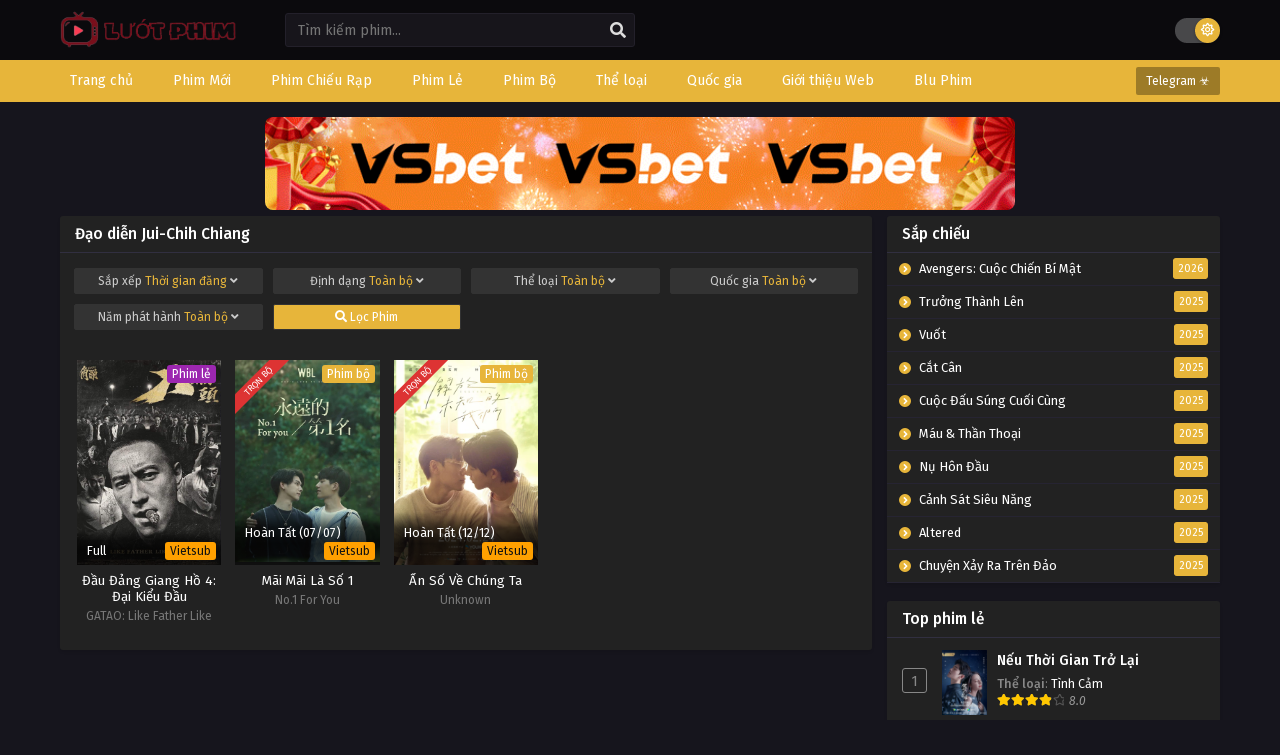

--- FILE ---
content_type: text/html; charset=UTF-8
request_url: https://luotphimx.net/dao-dien/jui-chih-chiang
body_size: 12283
content:
<!DOCTYPE html>
<html lang="en">

<head>
    <meta name="google-site-verification" content="F6kksKiW5PsesdQcv4BHjRY4DithN2J1vJSIErNsid4" />
<meta charSet="utf-8" />
<meta name="viewport" content="initial-scale=1.0, width=device-width" />
<meta name="robots" content="index,follow" />
<meta name="revisit-after" content="1 days" />
<meta name="ROBOTS" content="index,follow" />
<meta name="googlebot" content="index,follow" />
<meta name="BingBOT" content="index,follow" />
<meta name="yahooBOT" content="index,follow" />
<meta name="slurp" content="index,follow" />
<meta name="msnbot" content="index,follow" />
    <meta http-equiv="content-language" content="en" />
    <meta name="csrf-token" content="e318CBXY8sp3BHnWltNGt6FmGiIvzDwxdz1nwMU7">
    <meta property="fb:app_id" content="" />
    <link rel="shortcut icon" href="/storage/images/icon.png" type="image/png" />
    <title>Phim của đạo diễn Jui-Chih Chiang - tổng hợp phim Jui-Chih Chiang hay nhất</title>
<meta name="description" content="Phim của đạo diễn Jui-Chih Chiang - tổng hợp phim Jui-Chih Chiang hay nhất">
<meta name="keywords" content="xem phim Jui-Chih Chiang,phim Jui-Chih Chiang,tuyen tap phim Jui-Chih Chiang">
<link rel="canonical" href="https://luotphimx.net/dao-dien/jui-chih-chiang"/>
<link rel="prev" href="https://luotphimx.net"/>
<meta property="og:site_name" content="Lướt Phim" />
<meta property="og:type" content="website" />
<meta property="og:title" content="Phim của đạo diễn Jui-Chih Chiang - tổng hợp phim Jui-Chih Chiang hay nhất" />
<meta property="og:locale" content="vi-VN" />
<meta property="og:updated_time" content="2025-07-05 04:13:40" />
<meta property="og:url" content="https://luotphimx.net/dao-dien/jui-chih-chiang" />
<meta property="og:description" content="Phim của đạo diễn Jui-Chih Chiang - tổng hợp phim Jui-Chih Chiang hay nhất" />
<meta property="og:image" content="https://img.ophim.live/uploads/movies/dau-dang-giang-ho-4-dai-kieu-dau-thumb.jpg" />
<meta property="og:image" content="https://img.ophim.live/uploads/movies/dau-dang-giang-ho-4-dai-kieu-dau-poster.jpg" />

<meta name="twitter:card" content="summary" />
<meta name="twitter:title" content="Phim của đạo diễn Jui-Chih Chiang - tổng hợp phim Jui-Chih Chiang hay nhất" />
<meta name="twitter:description" content="Phim của đạo diễn Jui-Chih Chiang - tổng hợp phim Jui-Chih Chiang hay nhất" />
<meta name="twitter:url" content="https://luotphimx.net/dao-dien/jui-chih-chiang" />
<meta name="twitter:site" content="Lướt Phim" />
<meta name="twitter:image" content="https://img.ophim.live/uploads/movies/dau-dang-giang-ho-4-dai-kieu-dau-thumb.jpg" />
<script type="application/ld+json">{"@context":"https://schema.org","@type":"WebPage","name":"Lướt Phim - LuotPhim | Phim Hay | Chill Phim | Xem Phim Online","description":"Xem phim giải trí miễn phí với LuotPhim - LuotPhym, Xem Phim Hay , Chill Phim , Mot Chill, Xem Phim Online, Phim HD miễn phí","image":"/storage/images/luotphim.png"}</script><script type="application/ld+json">{"@context":"https://schema.org","@type":"WebPage","name":"Phim của đạo diễn Jui-Chih Chiang - tổng hợp phim Jui-Chih Chiang hay nhất","description":"Phim của đạo diễn Jui-Chih Chiang - tổng hợp phim Jui-Chih Chiang hay nhất","url":"https://luotphimx.net/dao-dien/jui-chih-chiang","image":["https://img.ophim.live/uploads/movies/dau-dang-giang-ho-4-dai-kieu-dau-thumb.jpg","https://img.ophim.live/uploads/movies/dau-dang-giang-ho-4-dai-kieu-dau-poster.jpg"],"dateCreated":"2025-07-05T04:13:40.000000Z","dateModified":"2025-07-05T04:13:40.000000Z","datePublished":"2025-07-05T04:13:40.000000Z"}</script><script type="application/ld+json">{"@context":"https://schema.org","@type":"BreadcrumbList","name":"","description":"","image":"/storage/images/luotphim.png","itemListElement":[{"@type":"ListItem","position":1,"name":"Home","item":"https://luotphimx.net"},{"@type":"ListItem","position":2,"name":"Jui-Chih Chiang","item":"https://luotphimx.net/dao-dien/jui-chih-chiang"},{"@type":"ListItem","position":3,"name":"Trang 1"}]}</script>
        <meta name="theme-color" content="#e7b53a">
    <script type='text/javascript' src='https://luotphimx.net/themes/kiss/js/jquery.min.js' id='jquery-js'></script>
    <link rel="stylesheet" href="https://luotphimx.net/themes/kiss/css/style.css">
    <link rel="preconnect" href="https://fonts.gstatic.com">
    <link
        href="https://fonts.googleapis.com/css2?family=Fira+Sans:ital,wght@0,400;0,500;0,600;0,700;1,400;1,500;1,600;1,700&display=swap"
        rel="stylesheet">
    <link rel="stylesheet" href="https://cdnjs.cloudflare.com/ajax/libs/font-awesome/5.15.4/css/all.min.css" />
    <style>
span{
	display:inline!important;
}
.bixbox.synp {
    background: white;
    color: black;
}
.closecf {
        font-size: 14px;
        height: 30px;
        position: absolute;
        top: -10px;
        color: white;
        background: linear-gradient(to right, #C02425 0%, #F0CB35 50%, #C02425 100%);
        background-size: 300% 100%;
        transition: all .4s ease-in-out;
        text-decoration: none;
        cursor: pointer;
    }
#catfish-banner {
    position: fixed;
    bottom: 0;
    left: 50%;
    transform: translateX(-50%);
    max-width: 720px;
    width: 100%;
    background-color: transparent;
    color: #fff;
    text-align: center;
    z-index: 99999;
}


#close-catfish {
	max-width:15px;
	cursor: pointer;
	position: absolute;
	top: -10px;
}

/*Popup*/  
#popup {
    position: fixed;
    top: 50%;
    left: 50%;
    transform: translate(-50%, -50%);
    max-width: 400px;
    max-height: 300px;
    text-align: center;
    background-color: transparent;
    z-index: 99999;
}

#popup-content{
    padding-top: 20px;
    padding-right: 20px;
}

#close-popup {
	max-width:20px;
    position: absolute;
    top: -5px;
    right: 0;
    cursor: pointer;
}
<style>
#top-banner {
  display: flex;
  justify-content: center;
  align-items: center;
  gap: 10px;
  padding: 0;
  margin: 0 auto;
  max-width: 750px;
  flex-wrap: wrap;
}

#top-banner a {
  flex: 1;
}

#top-banner img {
  width: 750px;
  height: auto;
  
  border-radius: 8px;
}

/* Responsive cho mobile */
@media (max-width: 768px) {
  #top-banner {
    display: block;
  }
  #top-banner a {
    width: 100%;
  }
   #top-banner img{
  	width: 100%;
  }
}
</style>
</style>
    <div id="shopee-affiliate" style="position: fixed !important; top: 30% !important; right: 20px !important; z-index: 999 !important;">
    <div id="sp-wrapper-hovering" style="width: 90px; height: 90px;">
        <span id="close-button" style="cursor: pointer !important; user-select: none !important; line-height: 35px !important; height: 20px !important; width: 20px !important; display: flex !important; align-items: center !important; justify-content: center !important; position: absolute !important; box-sizing: border-box !important; background: rgb(246, 246, 246) !important; top: -8px !important; right: -3px !important; border-radius: 20px !important; border: 3px solid rgb(246, 246, 246) !important;">
            <svg viewBox="0 0 16 16" stroke="#EE4D2D" style="height: 10px; width: 10px; stroke: rgba(0, 0, 0, 0.5); stroke-width: 2px;">
                <path stroke-linecap="round" d="M1.1,1.1L15.2,15.2"></path>
                <path stroke-linecap="round" d="M15,1L0.9,15.1"></path>
            </svg>
        </span>
        <div style="width: 100%; border-radius: 0%; overflow: hidden; height: 100%;">
            <a href="https://s.shopee.vn/3LJrJdT9nN" target="_blank" rel="noopener noreferrer nofollow" style="width: 100%; height: 100%;">
                <div style="background: url(https://mephim.co.uk/images/shopee-voucher.png) 0% 0% / contain no-repeat; width: 100%; height: 100%;"></div>
            </a>
        </div>
    </div>
</div>



<style>
    /* Hiển thị trên máy tính */
    @media only screen and (min-width: 768px) {
        #shopee-affiliate {
            display: none !important;
        }
    }

    /* Ẩn trên máy tính */
    @media only screen and (max-width: 767px) {
        #shopee-affiliate {
            display: block !important;
        }
    }
</style>

<script>
    var isAffiliateVisible = true;
    document.getElementById('close-button').addEventListener('click', function() {
        if (isAffiliateVisible) {
            document.getElementById('sp-wrapper-hovering').style.display = 'none';
            isAffiliateVisible = false;
        }
    });
 </script>
</head>

<body data-rsssl=1 class='tsdefaultlayout' itemscope='itemscope' itemtype='http://schema.org/WebPage'>
        <div id='shadow'></div>
    <div class="mainholder">
        <div class="th">
    <div class="centernav bound">
        <div class="shme"><i class="fa fa-bars" aria-hidden="true"></i></div>
        <header class="mainheader" role="banner" itemscope itemtype="http://schema.org/WPHeader">
            <div class="site-branding logox">
                <h1 class="logos">
                    <a href="/" itemprop="url" title="Phim của đạo diễn Jui-Chih Chiang - tổng hợp phim Jui-Chih Chiang hay nhất">
                                                    <img src="/images/luotphim.png" />
                                            </a>
                </h1>
            </div>
        </header>
        <div class="searchx">
            <form method="GET" action="/" id="form" itemprop="potentialAction" itemscope
                itemtype="http://schema.org/SearchAction">
                <meta itemprop="target" content="https://luotphimx.net/?search={query}" />
                <input id="s" name="search" itemprop="query-input" class="search-live" type="text"
                    placeholder="Tìm kiếm phim..." value="" />
                <button type="button" id="submit-search" onclick="$(this).parent().submit()">
                    <i class="fa fa-search" aria-hidden="true"></i>
                </button>
            </form>
        </div>
        <div id="thememode"><label class="switch"> <input type="checkbox"> <span class="slider round"></span>
            </label></div>
    </div>
</div>
<nav id="main-menu" class="mm">
    <div class="centernav">
        <div class="bound"><span itemscope="itemscope" itemtype="http://schema.org/SiteNavigationElement"
                role="navigation">
                <ul id="menu-menu" class="menu">
                                                                        <li id="menu-item-1"
                                class="menu-item menu-item-type-custom menu-item-object-custom menu-item-1">
                                <a href="/" itemprop="url"><span itemprop="name">Trang chủ</span></a>
                            </li>
                                                                                                <li id="menu-item-34"
                                class="menu-item menu-item-type-custom menu-item-object-custom menu-item-34">
                                <a href="/danh-sach/phim-moi" itemprop="url"><span itemprop="name">Phim Mới</span></a>
                            </li>
                                                                                                <li id="menu-item-33"
                                class="menu-item menu-item-type-custom menu-item-object-custom menu-item-33">
                                <a href="/danh-sach/phim-chieu-rap" itemprop="url"><span itemprop="name">Phim Chiếu Rạp</span></a>
                            </li>
                                                                                                <li id="menu-item-31"
                                class="menu-item menu-item-type-custom menu-item-object-custom menu-item-31">
                                <a href="/danh-sach/phim-le" itemprop="url"><span itemprop="name">Phim Lẻ</span></a>
                            </li>
                                                                                                <li id="menu-item-32"
                                class="menu-item menu-item-type-custom menu-item-object-custom menu-item-32">
                                <a href="/danh-sach/phim-bo" itemprop="url"><span itemprop="name">Phim Bộ</span></a>
                            </li>
                                                                                                <li id="menu-item-2"
                                class="menu-item menu-item-type-custom menu-item-object-custom menu-item-2">
                                <a href="#" itemprop="url"><span itemprop="name">Thể loại</span></a>
                                <ul>
                                                                            <li>
                                            <a href="/the-loai/tv-shows">TV Shows</a>
                                        </li>
                                                                            <li>
                                            <a href="/the-loai/the-thao">Thể Thao</a>
                                        </li>
                                                                            <li>
                                            <a href="/the-loai/chien-tranh">Chiến Tranh</a>
                                        </li>
                                                                            <li>
                                            <a href="/the-loai/phim-18">Phim 18+</a>
                                        </li>
                                                                            <li>
                                            <a href="/the-loai/than-thoai">Thần Thoại</a>
                                        </li>
                                                                            <li>
                                            <a href="/the-loai/kinh-dien">Kinh Điển</a>
                                        </li>
                                                                            <li>
                                            <a href="/the-loai/hanh-dong">Hành Động</a>
                                        </li>
                                                                            <li>
                                            <a href="/the-loai/khoa-hoc">Khoa Học</a>
                                        </li>
                                                                            <li>
                                            <a href="/the-loai/vien-tuong">Viễn Tưởng</a>
                                        </li>
                                                                            <li>
                                            <a href="/the-loai/bi-an">Bí Ẩn</a>
                                        </li>
                                                                            <li>
                                            <a href="/the-loai/tam-ly">Tâm Lý</a>
                                        </li>
                                                                            <li>
                                            <a href="/the-loai/hai-huoc">Hài Hước</a>
                                        </li>
                                                                            <li>
                                            <a href="/the-loai/hoat-hinh">Hoạt Hình</a>
                                        </li>
                                                                            <li>
                                            <a href="/the-loai/chinh-kich">Chính Kịch</a>
                                        </li>
                                                                            <li>
                                            <a href="/the-loai/co-trang">Cổ Trang</a>
                                        </li>
                                                                            <li>
                                            <a href="/the-loai/tinh-cam">Tình Cảm</a>
                                        </li>
                                                                            <li>
                                            <a href="/the-loai/phieu-luu">Phiêu Lưu</a>
                                        </li>
                                                                            <li>
                                            <a href="/the-loai/gia-dinh">Gia Đình</a>
                                        </li>
                                                                            <li>
                                            <a href="/the-loai/vo-thuat">Võ Thuật</a>
                                        </li>
                                                                            <li>
                                            <a href="/the-loai/kinh-di">Kinh Dị</a>
                                        </li>
                                                                            <li>
                                            <a href="/the-loai/hoc-duong">Học Đường</a>
                                        </li>
                                                                            <li>
                                            <a href="/the-loai/hinh-su">Hình Sự</a>
                                        </li>
                                                                            <li>
                                            <a href="/the-loai/tai-lieu">Tài Liệu</a>
                                        </li>
                                                                            <li>
                                            <a href="/the-loai/am-nhac">Âm Nhạc</a>
                                        </li>
                                                                            <li>
                                            <a href="/the-loai/chien-tranh">Chiến Tranh</a>
                                        </li>
                                                                    </ul>
                            </li>
                                                                                                <li id="menu-item-3"
                                class="menu-item menu-item-type-custom menu-item-object-custom menu-item-3">
                                <a href="#" itemprop="url"><span itemprop="name">Quốc gia</span></a>
                                <ul>
                                                                            <li>
                                            <a href="/quoc-gia/tho-nhi-ky">Thổ Nhĩ Kỳ</a>
                                        </li>
                                                                            <li>
                                            <a href="/quoc-gia/y">Ý</a>
                                        </li>
                                                                            <li>
                                            <a href="/quoc-gia/anh">Anh</a>
                                        </li>
                                                                            <li>
                                            <a href="/quoc-gia/duc">Đức</a>
                                        </li>
                                                                            <li>
                                            <a href="/quoc-gia/indonesia">Indonesia</a>
                                        </li>
                                                                            <li>
                                            <a href="/quoc-gia/bi">Bỉ</a>
                                        </li>
                                                                            <li>
                                            <a href="/quoc-gia/malaysia">Malaysia</a>
                                        </li>
                                                                            <li>
                                            <a href="/quoc-gia/a-rap-xe-ut">Ả Rập Xê Út</a>
                                        </li>
                                                                            <li>
                                            <a href="/quoc-gia/phap">Pháp</a>
                                        </li>
                                                                            <li>
                                            <a href="/quoc-gia/na-uy">Na Uy</a>
                                        </li>
                                                                            <li>
                                            <a href="/quoc-gia/singapore">Singapore</a>
                                        </li>
                                                                            <li>
                                            <a href="/quoc-gia/canada">Canada</a>
                                        </li>
                                                                            <li>
                                            <a href="/quoc-gia/philippines">Philippines</a>
                                        </li>
                                                                            <li>
                                            <a href="/quoc-gia/quoc-gia-khac">Quốc Gia Khác</a>
                                        </li>
                                                                            <li>
                                            <a href="/quoc-gia/dan-mach">Đan Mạch</a>
                                        </li>
                                                                            <li>
                                            <a href="/quoc-gia/mexico">Mexico</a>
                                        </li>
                                                                            <li>
                                            <a href="/quoc-gia/viet-nam">Việt Nam</a>
                                        </li>
                                                                            <li>
                                            <a href="/quoc-gia/thuy-dien">Thụy Điển</a>
                                        </li>
                                                                            <li>
                                            <a href="/quoc-gia/brazil">Brazil</a>
                                        </li>
                                                                            <li>
                                            <a href="/quoc-gia/tay-ban-nha">Tây Ban Nha</a>
                                        </li>
                                                                            <li>
                                            <a href="/quoc-gia/argentina">Argentina</a>
                                        </li>
                                                                            <li>
                                            <a href="/quoc-gia/nga">Nga</a>
                                        </li>
                                                                            <li>
                                            <a href="/quoc-gia/uc">Úc</a>
                                        </li>
                                                                            <li>
                                            <a href="/quoc-gia/chau-phi">Châu Phi</a>
                                        </li>
                                                                            <li>
                                            <a href="/quoc-gia/nam-phi">Nam Phi</a>
                                        </li>
                                                                            <li>
                                            <a href="/quoc-gia/ba-lan">Ba lan</a>
                                        </li>
                                                                            <li>
                                            <a href="/quoc-gia/ha-lan">Hà Lan</a>
                                        </li>
                                                                            <li>
                                            <a href="/quoc-gia/bo-dao-nha">Bồ Đào Nha</a>
                                        </li>
                                                                            <li>
                                            <a href="/quoc-gia/hy-lap">Hy Lạp</a>
                                        </li>
                                                                            <li>
                                            <a href="/quoc-gia/chile">Chile</a>
                                        </li>
                                                                            <li>
                                            <a href="/quoc-gia/thuy-si">Thụy Sĩ</a>
                                        </li>
                                                                            <li>
                                            <a href="/quoc-gia/uae">UAE</a>
                                        </li>
                                                                            <li>
                                            <a href="/quoc-gia/colombia">Colombia</a>
                                        </li>
                                                                            <li>
                                            <a href="/quoc-gia/ireland">Ireland</a>
                                        </li>
                                                                            <li>
                                            <a href="/quoc-gia/ukraina">Ukraina</a>
                                        </li>
                                                                            <li>
                                            <a href="/quoc-gia/nigeria">Nigeria</a>
                                        </li>
                                                                            <li>
                                            <a href="/quoc-gia/phan-lan">Phần Lan</a>
                                        </li>
                                                                            <li>
                                            <a href="/quoc-gia/hong-kong">Hồng Kông</a>
                                        </li>
                                                                            <li>
                                            <a href="/quoc-gia/au-my">Âu Mỹ</a>
                                        </li>
                                                                            <li>
                                            <a href="/quoc-gia/han-quoc">Hàn Quốc</a>
                                        </li>
                                                                            <li>
                                            <a href="/quoc-gia/nhat-ban">Nhật Bản</a>
                                        </li>
                                                                            <li>
                                            <a href="/quoc-gia/trung-quoc">Trung Quốc</a>
                                        </li>
                                                                            <li>
                                            <a href="/quoc-gia/dai-loan">Đài Loan</a>
                                        </li>
                                                                            <li>
                                            <a href="/quoc-gia/thai-lan">Thái Lan</a>
                                        </li>
                                                                            <li>
                                            <a href="/quoc-gia/an-do">Ấn Độ</a>
                                        </li>
                                                                    </ul>
                            </li>
                                                                                                <li id="menu-item-82"
                                class="menu-item menu-item-type-custom menu-item-object-custom menu-item-82">
                                <a href="#" itemprop="url"><span itemprop="name">Giới thiệu Web</span></a>
                                <ul>
                                                                            <li>
                                            <a href="https://anatoto.net">Chillhay</a>
                                        </li>
                                                                            <li>
                                            <a href="https://azwaterfront.com/">Ghienphim</a>
                                        </li>
                                                                            <li>
                                            <a href="https://dongchill.co.uk/">Dongchill</a>
                                        </li>
                                                                            <li>
                                            <a href="https://bjhualin.com/">Subnhanh</a>
                                        </li>
                                                                    </ul>
                            </li>
                                                                                                <li id="menu-item-78"
                                class="menu-item menu-item-type-custom menu-item-object-custom menu-item-78">
                                <a href="https://www.people2march.org" itemprop="url"><span itemprop="name">Blu Phim</span></a>
                            </li>
                                                            </ul>
            </span>
            <a href="/" class="surprise"><i class="fa fa-star-o" aria-hidden="true"></i>Telegram ☣</a>
            <div class="clear"></div>
        </div>
    </div>
</nav>
                    <div id="top-banner" class="mp-adz" style="text-align:center;padding:0;margin:0 auto;width:100%">
    <a href="https://6789x.site/ad9namei183" rel="nofollow noopener" target="_blank">
          <img id="catfish" src="http://carlosvalles.com/logo/vsnew.gif" width="100%">
     </a>
  
      
</div>
                <div id="content">
            <div class="wrapper">
                <div class="pd-expand"></div>
                <div class="postbody">
                        <div class="bixbox bixboxarc bbnofrm">
        <div class="releases">
            <h1><span>Đạo diễn Jui-Chih Chiang</span></h1>
        </div>
        <div class="mrgn">
            <div class="advancedsearch">
                <div class="quickfilter">
    <form action="/" class="filters " method="GET">
        <div class="filter dropdown">
            <button type="button" class="dropdown-toggle" data-toggle="dropdown"> Sắp xếp
                <span id="filtercount">Thời gian đăng</span> <i class="fa fa-angle-down"
                    aria-hidden="true"></i></button>
            <ul class="dropdown-menu c4">
                <li>
                    <input type="radio" id="sort-update" name="filter[sort]" value="update"
                        >
                    <label for="sort-update">Thời gian cập nhật</label>
                </li>
                <li>
                    <input type="radio" id="sort-create" name="filter[sort]" value="create"
                        >
                    <label for="sort-create">Thời gian đăng</label>
                </li>
                <li>
                    <input type="radio" id="sort-year" name="filter[sort]" value="year"
                        >
                    <label for="sort-year">Năm sản xuất</label>
                </li>
                <li>
                    <input type="radio" id="sort-view" name="filter[sort]" value="view"
                        >
                    <label for="sort-view">Lượt xem</label>
                </li>
            </ul>
        </div>

        <div class="filter dropdown">
            <button type="button" class="dropdown-toggle" data-toggle="dropdown"> Định dạng
                <span id="filtercount">Toàn bộ</span> <i class="fa fa-angle-down"
                    aria-hidden="true"></i></button>
            <ul class="dropdown-menu c4">
                <li>
                    <input type="radio" id="type-all" name="filter[type]" value=""
                         checked >
                    <label for="type-all">Toàn bộ</label>
                </li>
                <li>
                    <input type="radio" id="type-series" name="filter[type]" value="series"
                        >
                    <label for="type-series">Phim bộ</label>
                </li>
                <li>
                    <input type="radio" id="type-single" name="filter[type]" value="single"
                        >
                    <label for="type-single">Phim lẻ</label>
                </li>
            </ul>
        </div>

        <div class="filter dropdown">
            <button type="button" class="dropdown-toggle" data-toggle="dropdown"> Thể loại
                <span id="filtercount">Toàn bộ</span> <i class="fa fa-angle-down"
                    aria-hidden="true"></i></button>
            <ul class="dropdown-menu c4">
                <li>
                    <input type="radio" id="category-all" name="filter[category]" value=""
                         checked >
                    <label for="category-all">Toàn bộ</label>
                </li>
                                    <li>
                        <input type="radio" id="category-18" name="filter[category]"
                            value="18" >
                        <label for="category-18">Âm Nhạc</label>
                    </li>
                                    <li>
                        <input type="radio" id="category-13" name="filter[category]"
                            value="13" >
                        <label for="category-13">Bí ẩn</label>
                    </li>
                                    <li>
                        <input type="radio" id="category-19" name="filter[category]"
                            value="19" >
                        <label for="category-19">Chiến Tranh</label>
                    </li>
                                    <li>
                        <input type="radio" id="category-3" name="filter[category]"
                            value="3" >
                        <label for="category-3">Chính kịch</label>
                    </li>
                                    <li>
                        <input type="radio" id="category-2" name="filter[category]"
                            value="2" >
                        <label for="category-2">Cổ Trang</label>
                    </li>
                                    <li>
                        <input type="radio" id="category-11" name="filter[category]"
                            value="11" >
                        <label for="category-11">Gia Đình</label>
                    </li>
                                    <li>
                        <input type="radio" id="category-5" name="filter[category]"
                            value="5" >
                        <label for="category-5">Hài Hước</label>
                    </li>
                                    <li>
                        <input type="radio" id="category-9" name="filter[category]"
                            value="9" >
                        <label for="category-9">Hành Động</label>
                    </li>
                                    <li>
                        <input type="radio" id="category-16" name="filter[category]"
                            value="16" >
                        <label for="category-16">Hình Sự</label>
                    </li>
                                    <li>
                        <input type="radio" id="category-4" name="filter[category]"
                            value="4" >
                        <label for="category-4">Hoạt Hình</label>
                    </li>
                                    <li>
                        <input type="radio" id="category-15" name="filter[category]"
                            value="15" >
                        <label for="category-15">Học Đường</label>
                    </li>
                                    <li>
                        <input type="radio" id="category-8" name="filter[category]"
                            value="8" >
                        <label for="category-8">Khoa Học</label>
                    </li>
                                    <li>
                        <input type="radio" id="category-14" name="filter[category]"
                            value="14" >
                        <label for="category-14">Kinh Dị</label>
                    </li>
                                    <li>
                        <input type="radio" id="category-24" name="filter[category]"
                            value="24" >
                        <label for="category-24">Kinh Điển</label>
                    </li>
                                    <li>
                        <input type="radio" id="category-10" name="filter[category]"
                            value="10" >
                        <label for="category-10">Phiêu Lưu</label>
                    </li>
                                    <li>
                        <input type="radio" id="category-22" name="filter[category]"
                            value="22" >
                        <label for="category-22">Phim 18+</label>
                    </li>
                                    <li>
                        <input type="radio" id="category-17" name="filter[category]"
                            value="17" >
                        <label for="category-17">Tài Liệu</label>
                    </li>
                                    <li>
                        <input type="radio" id="category-6" name="filter[category]"
                            value="6" >
                        <label for="category-6">Tâm Lý</label>
                    </li>
                                    <li>
                        <input type="radio" id="category-23" name="filter[category]"
                            value="23" >
                        <label for="category-23">Thần Thoại</label>
                    </li>
                                    <li>
                        <input type="radio" id="category-20" name="filter[category]"
                            value="20" >
                        <label for="category-20">Thể Thao</label>
                    </li>
                                    <li>
                        <input type="radio" id="category-1" name="filter[category]"
                            value="1" >
                        <label for="category-1">Tình Cảm</label>
                    </li>
                                    <li>
                        <input type="radio" id="category-21" name="filter[category]"
                            value="21" >
                        <label for="category-21">TV Shows</label>
                    </li>
                                    <li>
                        <input type="radio" id="category-7" name="filter[category]"
                            value="7" >
                        <label for="category-7">Viễn Tưởng</label>
                    </li>
                                    <li>
                        <input type="radio" id="category-12" name="filter[category]"
                            value="12" >
                        <label for="category-12">Võ Thuật</label>
                    </li>
                            </ul>
        </div>

        <div class="filter dropdown">
            <button type="button" class="dropdown-toggle" data-toggle="dropdown"> Quốc gia
                <span id="filtercount">Toàn bộ</span> <i class="fa fa-angle-down"
                    aria-hidden="true"></i></button>
            <ul class="dropdown-menu c4">
                <li>
                    <input type="radio" id="region-all" name="filter[region]" value=""
                         checked >
                    <label for="region-all">Toàn bộ</label>
                </li>
                                    <li>
                        <input type="radio" id="region-15" name="filter[region]"
                            value="15" >
                        <label for="region-15">Ả Rập Xê Út</label>
                    </li>
                                    <li>
                        <input type="radio" id="region-10" name="filter[region]"
                            value="10" >
                        <label for="region-10">Ấn Độ</label>
                    </li>
                                    <li>
                        <input type="radio" id="region-6" name="filter[region]"
                            value="6" >
                        <label for="region-6">Anh</label>
                    </li>
                                    <li>
                        <input type="radio" id="region-29" name="filter[region]"
                            value="29" >
                        <label for="region-29">Argentina</label>
                    </li>
                                    <li>
                        <input type="radio" id="region-7" name="filter[region]"
                            value="7" >
                        <label for="region-7">Âu Mỹ</label>
                    </li>
                                    <li>
                        <input type="radio" id="region-34" name="filter[region]"
                            value="34" >
                        <label for="region-34">Ba lan</label>
                    </li>
                                    <li>
                        <input type="radio" id="region-12" name="filter[region]"
                            value="12" >
                        <label for="region-12">Bỉ</label>
                    </li>
                                    <li>
                        <input type="radio" id="region-36" name="filter[region]"
                            value="36" >
                        <label for="region-36">Bồ Đào Nha</label>
                    </li>
                                    <li>
                        <input type="radio" id="region-27" name="filter[region]"
                            value="27" >
                        <label for="region-27">Brazil</label>
                    </li>
                                    <li>
                        <input type="radio" id="region-20" name="filter[region]"
                            value="20" >
                        <label for="region-20">Canada</label>
                    </li>
                                    <li>
                        <input type="radio" id="region-32" name="filter[region]"
                            value="32" >
                        <label for="region-32">Châu Phi</label>
                    </li>
                                    <li>
                        <input type="radio" id="region-38" name="filter[region]"
                            value="38" >
                        <label for="region-38">Chile</label>
                    </li>
                                    <li>
                        <input type="radio" id="region-41" name="filter[region]"
                            value="41" >
                        <label for="region-41">Colombia</label>
                    </li>
                                    <li>
                        <input type="radio" id="region-16" name="filter[region]"
                            value="16" >
                        <label for="region-16">Đài Loan</label>
                    </li>
                                    <li>
                        <input type="radio" id="region-23" name="filter[region]"
                            value="23" >
                        <label for="region-23">Đan Mạch</label>
                    </li>
                                    <li>
                        <input type="radio" id="region-9" name="filter[region]"
                            value="9" >
                        <label for="region-9">Đức</label>
                    </li>
                                    <li>
                        <input type="radio" id="region-35" name="filter[region]"
                            value="35" >
                        <label for="region-35">Hà Lan</label>
                    </li>
                                    <li>
                        <input type="radio" id="region-3" name="filter[region]"
                            value="3" >
                        <label for="region-3">Hàn Quốc</label>
                    </li>
                                    <li>
                        <input type="radio" id="region-8" name="filter[region]"
                            value="8" >
                        <label for="region-8">Hồng Kông</label>
                    </li>
                                    <li>
                        <input type="radio" id="region-37" name="filter[region]"
                            value="37" >
                        <label for="region-37">Hy Lạp</label>
                    </li>
                                    <li>
                        <input type="radio" id="region-11" name="filter[region]"
                            value="11" >
                        <label for="region-11">Indonesia</label>
                    </li>
                                    <li>
                        <input type="radio" id="region-42" name="filter[region]"
                            value="42" >
                        <label for="region-42">Ireland</label>
                    </li>
                                    <li>
                        <input type="radio" id="region-14" name="filter[region]"
                            value="14" >
                        <label for="region-14">Malaysia</label>
                    </li>
                                    <li>
                        <input type="radio" id="region-24" name="filter[region]"
                            value="24" >
                        <label for="region-24">Mexico</label>
                    </li>
                                    <li>
                        <input type="radio" id="region-18" name="filter[region]"
                            value="18" >
                        <label for="region-18">Na Uy</label>
                    </li>
                                    <li>
                        <input type="radio" id="region-33" name="filter[region]"
                            value="33" >
                        <label for="region-33">Nam Phi</label>
                    </li>
                                    <li>
                        <input type="radio" id="region-30" name="filter[region]"
                            value="30" >
                        <label for="region-30">Nga</label>
                    </li>
                                    <li>
                        <input type="radio" id="region-2" name="filter[region]"
                            value="2" >
                        <label for="region-2">Nhật Bản</label>
                    </li>
                                    <li>
                        <input type="radio" id="region-44" name="filter[region]"
                            value="44" >
                        <label for="region-44">Nigeria</label>
                    </li>
                                    <li>
                        <input type="radio" id="region-45" name="filter[region]"
                            value="45" >
                        <label for="region-45">Phần Lan</label>
                    </li>
                                    <li>
                        <input type="radio" id="region-17" name="filter[region]"
                            value="17" >
                        <label for="region-17">Pháp</label>
                    </li>
                                    <li>
                        <input type="radio" id="region-21" name="filter[region]"
                            value="21" >
                        <label for="region-21">Philippines</label>
                    </li>
                                    <li>
                        <input type="radio" id="region-22" name="filter[region]"
                            value="22" >
                        <label for="region-22">Quốc Gia Khác</label>
                    </li>
                                    <li>
                        <input type="radio" id="region-19" name="filter[region]"
                            value="19" >
                        <label for="region-19">Singapore</label>
                    </li>
                                    <li>
                        <input type="radio" id="region-28" name="filter[region]"
                            value="28" >
                        <label for="region-28">Tây Ban Nha</label>
                    </li>
                                    <li>
                        <input type="radio" id="region-13" name="filter[region]"
                            value="13" >
                        <label for="region-13">Thái Lan</label>
                    </li>
                                    <li>
                        <input type="radio" id="region-4" name="filter[region]"
                            value="4" >
                        <label for="region-4">Thổ Nhĩ Kỳ</label>
                    </li>
                                    <li>
                        <input type="radio" id="region-26" name="filter[region]"
                            value="26" >
                        <label for="region-26">Thụy Điển</label>
                    </li>
                                    <li>
                        <input type="radio" id="region-39" name="filter[region]"
                            value="39" >
                        <label for="region-39">Thụy Sĩ</label>
                    </li>
                                    <li>
                        <input type="radio" id="region-1" name="filter[region]"
                            value="1" >
                        <label for="region-1">Trung Quốc</label>
                    </li>
                                    <li>
                        <input type="radio" id="region-40" name="filter[region]"
                            value="40" >
                        <label for="region-40">UAE</label>
                    </li>
                                    <li>
                        <input type="radio" id="region-31" name="filter[region]"
                            value="31" >
                        <label for="region-31">Úc</label>
                    </li>
                                    <li>
                        <input type="radio" id="region-43" name="filter[region]"
                            value="43" >
                        <label for="region-43">Ukraina</label>
                    </li>
                                    <li>
                        <input type="radio" id="region-25" name="filter[region]"
                            value="25" >
                        <label for="region-25">Việt Nam</label>
                    </li>
                                    <li>
                        <input type="radio" id="region-5" name="filter[region]"
                            value="5" >
                        <label for="region-5">Ý</label>
                    </li>
                            </ul>
        </div>

        <div class="filter dropdown">
            <button type="button" class="dropdown-toggle" data-toggle="dropdown"> Năm phát hành
                <span id="filtercount">Toàn bộ</span> <i class="fa fa-angle-down"
                    aria-hidden="true"></i></button>
            <ul class="dropdown-menu c4">
                <li>
                    <input type="radio" id="year-all" name="filter[year]" value=""
                         checked >
                    <label for="year-all">Toàn bộ</label>
                </li>

                                    <li>
                        <input type="radio" id="year-2026" name="filter[year]"
                            value="2026"
                            >
                        <label for="year-2026">2026</label>
                    </li>
                                    <li>
                        <input type="radio" id="year-2025" name="filter[year]"
                            value="2025"
                            >
                        <label for="year-2025">2025</label>
                    </li>
                                    <li>
                        <input type="radio" id="year-2024" name="filter[year]"
                            value="2024"
                            >
                        <label for="year-2024">2024</label>
                    </li>
                                    <li>
                        <input type="radio" id="year-2023" name="filter[year]"
                            value="2023"
                            >
                        <label for="year-2023">2023</label>
                    </li>
                                    <li>
                        <input type="radio" id="year-2022" name="filter[year]"
                            value="2022"
                            >
                        <label for="year-2022">2022</label>
                    </li>
                                    <li>
                        <input type="radio" id="year-2021" name="filter[year]"
                            value="2021"
                            >
                        <label for="year-2021">2021</label>
                    </li>
                                    <li>
                        <input type="radio" id="year-2020" name="filter[year]"
                            value="2020"
                            >
                        <label for="year-2020">2020</label>
                    </li>
                                    <li>
                        <input type="radio" id="year-2019" name="filter[year]"
                            value="2019"
                            >
                        <label for="year-2019">2019</label>
                    </li>
                                    <li>
                        <input type="radio" id="year-2018" name="filter[year]"
                            value="2018"
                            >
                        <label for="year-2018">2018</label>
                    </li>
                                    <li>
                        <input type="radio" id="year-2017" name="filter[year]"
                            value="2017"
                            >
                        <label for="year-2017">2017</label>
                    </li>
                                    <li>
                        <input type="radio" id="year-2016" name="filter[year]"
                            value="2016"
                            >
                        <label for="year-2016">2016</label>
                    </li>
                                    <li>
                        <input type="radio" id="year-2015" name="filter[year]"
                            value="2015"
                            >
                        <label for="year-2015">2015</label>
                    </li>
                                    <li>
                        <input type="radio" id="year-2014" name="filter[year]"
                            value="2014"
                            >
                        <label for="year-2014">2014</label>
                    </li>
                                    <li>
                        <input type="radio" id="year-2013" name="filter[year]"
                            value="2013"
                            >
                        <label for="year-2013">2013</label>
                    </li>
                                    <li>
                        <input type="radio" id="year-2012" name="filter[year]"
                            value="2012"
                            >
                        <label for="year-2012">2012</label>
                    </li>
                                    <li>
                        <input type="radio" id="year-2011" name="filter[year]"
                            value="2011"
                            >
                        <label for="year-2011">2011</label>
                    </li>
                                    <li>
                        <input type="radio" id="year-2010" name="filter[year]"
                            value="2010"
                            >
                        <label for="year-2010">2010</label>
                    </li>
                                    <li>
                        <input type="radio" id="year-2009" name="filter[year]"
                            value="2009"
                            >
                        <label for="year-2009">2009</label>
                    </li>
                                    <li>
                        <input type="radio" id="year-2008" name="filter[year]"
                            value="2008"
                            >
                        <label for="year-2008">2008</label>
                    </li>
                                    <li>
                        <input type="radio" id="year-2007" name="filter[year]"
                            value="2007"
                            >
                        <label for="year-2007">2007</label>
                    </li>
                                    <li>
                        <input type="radio" id="year-2006" name="filter[year]"
                            value="2006"
                            >
                        <label for="year-2006">2006</label>
                    </li>
                                    <li>
                        <input type="radio" id="year-2005" name="filter[year]"
                            value="2005"
                            >
                        <label for="year-2005">2005</label>
                    </li>
                                    <li>
                        <input type="radio" id="year-2004" name="filter[year]"
                            value="2004"
                            >
                        <label for="year-2004">2004</label>
                    </li>
                                    <li>
                        <input type="radio" id="year-2003" name="filter[year]"
                            value="2003"
                            >
                        <label for="year-2003">2003</label>
                    </li>
                                    <li>
                        <input type="radio" id="year-2002" name="filter[year]"
                            value="2002"
                            >
                        <label for="year-2002">2002</label>
                    </li>
                                    <li>
                        <input type="radio" id="year-2001" name="filter[year]"
                            value="2001"
                            >
                        <label for="year-2001">2001</label>
                    </li>
                                    <li>
                        <input type="radio" id="year-2000" name="filter[year]"
                            value="2000"
                            >
                        <label for="year-2000">2000</label>
                    </li>
                                    <li>
                        <input type="radio" id="year-1999" name="filter[year]"
                            value="1999"
                            >
                        <label for="year-1999">1999</label>
                    </li>
                                    <li>
                        <input type="radio" id="year-1998" name="filter[year]"
                            value="1998"
                            >
                        <label for="year-1998">1998</label>
                    </li>
                                    <li>
                        <input type="radio" id="year-1997" name="filter[year]"
                            value="1997"
                            >
                        <label for="year-1997">1997</label>
                    </li>
                                    <li>
                        <input type="radio" id="year-1996" name="filter[year]"
                            value="1996"
                            >
                        <label for="year-1996">1996</label>
                    </li>
                                    <li>
                        <input type="radio" id="year-1995" name="filter[year]"
                            value="1995"
                            >
                        <label for="year-1995">1995</label>
                    </li>
                                    <li>
                        <input type="radio" id="year-1994" name="filter[year]"
                            value="1994"
                            >
                        <label for="year-1994">1994</label>
                    </li>
                                    <li>
                        <input type="radio" id="year-1993" name="filter[year]"
                            value="1993"
                            >
                        <label for="year-1993">1993</label>
                    </li>
                                    <li>
                        <input type="radio" id="year-1992" name="filter[year]"
                            value="1992"
                            >
                        <label for="year-1992">1992</label>
                    </li>
                                    <li>
                        <input type="radio" id="year-1991" name="filter[year]"
                            value="1991"
                            >
                        <label for="year-1991">1991</label>
                    </li>
                                    <li>
                        <input type="radio" id="year-1990" name="filter[year]"
                            value="1990"
                            >
                        <label for="year-1990">1990</label>
                    </li>
                                    <li>
                        <input type="radio" id="year-1989" name="filter[year]"
                            value="1989"
                            >
                        <label for="year-1989">1989</label>
                    </li>
                                    <li>
                        <input type="radio" id="year-1988" name="filter[year]"
                            value="1988"
                            >
                        <label for="year-1988">1988</label>
                    </li>
                                    <li>
                        <input type="radio" id="year-1987" name="filter[year]"
                            value="1987"
                            >
                        <label for="year-1987">1987</label>
                    </li>
                                    <li>
                        <input type="radio" id="year-1986" name="filter[year]"
                            value="1986"
                            >
                        <label for="year-1986">1986</label>
                    </li>
                                    <li>
                        <input type="radio" id="year-1985" name="filter[year]"
                            value="1985"
                            >
                        <label for="year-1985">1985</label>
                    </li>
                                    <li>
                        <input type="radio" id="year-1984" name="filter[year]"
                            value="1984"
                            >
                        <label for="year-1984">1984</label>
                    </li>
                                    <li>
                        <input type="radio" id="year-1983" name="filter[year]"
                            value="1983"
                            >
                        <label for="year-1983">1983</label>
                    </li>
                                    <li>
                        <input type="radio" id="year-1982" name="filter[year]"
                            value="1982"
                            >
                        <label for="year-1982">1982</label>
                    </li>
                                    <li>
                        <input type="radio" id="year-1981" name="filter[year]"
                            value="1981"
                            >
                        <label for="year-1981">1981</label>
                    </li>
                                    <li>
                        <input type="radio" id="year-1980" name="filter[year]"
                            value="1980"
                            >
                        <label for="year-1980">1980</label>
                    </li>
                                    <li>
                        <input type="radio" id="year-1979" name="filter[year]"
                            value="1979"
                            >
                        <label for="year-1979">1979</label>
                    </li>
                                    <li>
                        <input type="radio" id="year-1978" name="filter[year]"
                            value="1978"
                            >
                        <label for="year-1978">1978</label>
                    </li>
                                    <li>
                        <input type="radio" id="year-1977" name="filter[year]"
                            value="1977"
                            >
                        <label for="year-1977">1977</label>
                    </li>
                                    <li>
                        <input type="radio" id="year-1976" name="filter[year]"
                            value="1976"
                            >
                        <label for="year-1976">1976</label>
                    </li>
                                    <li>
                        <input type="radio" id="year-1975" name="filter[year]"
                            value="1975"
                            >
                        <label for="year-1975">1975</label>
                    </li>
                                    <li>
                        <input type="radio" id="year-1974" name="filter[year]"
                            value="1974"
                            >
                        <label for="year-1974">1974</label>
                    </li>
                                    <li>
                        <input type="radio" id="year-1973" name="filter[year]"
                            value="1973"
                            >
                        <label for="year-1973">1973</label>
                    </li>
                                    <li>
                        <input type="radio" id="year-1972" name="filter[year]"
                            value="1972"
                            >
                        <label for="year-1972">1972</label>
                    </li>
                                    <li>
                        <input type="radio" id="year-1971" name="filter[year]"
                            value="1971"
                            >
                        <label for="year-1971">1971</label>
                    </li>
                                    <li>
                        <input type="radio" id="year-1970" name="filter[year]"
                            value="1970"
                            >
                        <label for="year-1970">1970</label>
                    </li>
                                    <li>
                        <input type="radio" id="year-1969" name="filter[year]"
                            value="1969"
                            >
                        <label for="year-1969">1969</label>
                    </li>
                                    <li>
                        <input type="radio" id="year-1968" name="filter[year]"
                            value="1968"
                            >
                        <label for="year-1968">1968</label>
                    </li>
                                    <li>
                        <input type="radio" id="year-1967" name="filter[year]"
                            value="1967"
                            >
                        <label for="year-1967">1967</label>
                    </li>
                                    <li>
                        <input type="radio" id="year-1966" name="filter[year]"
                            value="1966"
                            >
                        <label for="year-1966">1966</label>
                    </li>
                                    <li>
                        <input type="radio" id="year-1965" name="filter[year]"
                            value="1965"
                            >
                        <label for="year-1965">1965</label>
                    </li>
                                    <li>
                        <input type="radio" id="year-1964" name="filter[year]"
                            value="1964"
                            >
                        <label for="year-1964">1964</label>
                    </li>
                                    <li>
                        <input type="radio" id="year-1963" name="filter[year]"
                            value="1963"
                            >
                        <label for="year-1963">1963</label>
                    </li>
                                    <li>
                        <input type="radio" id="year-1962" name="filter[year]"
                            value="1962"
                            >
                        <label for="year-1962">1962</label>
                    </li>
                                    <li>
                        <input type="radio" id="year-1961" name="filter[year]"
                            value="1961"
                            >
                        <label for="year-1961">1961</label>
                    </li>
                                    <li>
                        <input type="radio" id="year-1960" name="filter[year]"
                            value="1960"
                            >
                        <label for="year-1960">1960</label>
                    </li>
                                    <li>
                        <input type="radio" id="year-1959" name="filter[year]"
                            value="1959"
                            >
                        <label for="year-1959">1959</label>
                    </li>
                                    <li>
                        <input type="radio" id="year-1958" name="filter[year]"
                            value="1958"
                            >
                        <label for="year-1958">1958</label>
                    </li>
                                    <li>
                        <input type="radio" id="year-1957" name="filter[year]"
                            value="1957"
                            >
                        <label for="year-1957">1957</label>
                    </li>
                                    <li>
                        <input type="radio" id="year-1956" name="filter[year]"
                            value="1956"
                            >
                        <label for="year-1956">1956</label>
                    </li>
                                    <li>
                        <input type="radio" id="year-1955" name="filter[year]"
                            value="1955"
                            >
                        <label for="year-1955">1955</label>
                    </li>
                                    <li>
                        <input type="radio" id="year-1954" name="filter[year]"
                            value="1954"
                            >
                        <label for="year-1954">1954</label>
                    </li>
                                    <li>
                        <input type="radio" id="year-1953" name="filter[year]"
                            value="1953"
                            >
                        <label for="year-1953">1953</label>
                    </li>
                                    <li>
                        <input type="radio" id="year-1952" name="filter[year]"
                            value="1952"
                            >
                        <label for="year-1952">1952</label>
                    </li>
                                    <li>
                        <input type="radio" id="year-1951" name="filter[year]"
                            value="1951"
                            >
                        <label for="year-1951">1951</label>
                    </li>
                                    <li>
                        <input type="radio" id="year-1950" name="filter[year]"
                            value="1950"
                            >
                        <label for="year-1950">1950</label>
                    </li>
                                    <li>
                        <input type="radio" id="year-1949" name="filter[year]"
                            value="1949"
                            >
                        <label for="year-1949">1949</label>
                    </li>
                                    <li>
                        <input type="radio" id="year-1948" name="filter[year]"
                            value="1948"
                            >
                        <label for="year-1948">1948</label>
                    </li>
                                    <li>
                        <input type="radio" id="year-1947" name="filter[year]"
                            value="1947"
                            >
                        <label for="year-1947">1947</label>
                    </li>
                                    <li>
                        <input type="radio" id="year-1946" name="filter[year]"
                            value="1946"
                            >
                        <label for="year-1946">1946</label>
                    </li>
                                    <li>
                        <input type="radio" id="year-1945" name="filter[year]"
                            value="1945"
                            >
                        <label for="year-1945">1945</label>
                    </li>
                                    <li>
                        <input type="radio" id="year-1944" name="filter[year]"
                            value="1944"
                            >
                        <label for="year-1944">1944</label>
                    </li>
                                    <li>
                        <input type="radio" id="year-1943" name="filter[year]"
                            value="1943"
                            >
                        <label for="year-1943">1943</label>
                    </li>
                                    <li>
                        <input type="radio" id="year-1942" name="filter[year]"
                            value="1942"
                            >
                        <label for="year-1942">1942</label>
                    </li>
                                    <li>
                        <input type="radio" id="year-1941" name="filter[year]"
                            value="1941"
                            >
                        <label for="year-1941">1941</label>
                    </li>
                                    <li>
                        <input type="radio" id="year-1940" name="filter[year]"
                            value="1940"
                            >
                        <label for="year-1940">1940</label>
                    </li>
                                    <li>
                        <input type="radio" id="year-1939" name="filter[year]"
                            value="1939"
                            >
                        <label for="year-1939">1939</label>
                    </li>
                                    <li>
                        <input type="radio" id="year-1938" name="filter[year]"
                            value="1938"
                            >
                        <label for="year-1938">1938</label>
                    </li>
                                    <li>
                        <input type="radio" id="year-1937" name="filter[year]"
                            value="1937"
                            >
                        <label for="year-1937">1937</label>
                    </li>
                                    <li>
                        <input type="radio" id="year-1936" name="filter[year]"
                            value="1936"
                            >
                        <label for="year-1936">1936</label>
                    </li>
                                    <li>
                        <input type="radio" id="year-1934" name="filter[year]"
                            value="1934"
                            >
                        <label for="year-1934">1934</label>
                    </li>
                                    <li>
                        <input type="radio" id="year-1933" name="filter[year]"
                            value="1933"
                            >
                        <label for="year-1933">1933</label>
                    </li>
                                    <li>
                        <input type="radio" id="year-1932" name="filter[year]"
                            value="1932"
                            >
                        <label for="year-1932">1932</label>
                    </li>
                                    <li>
                        <input type="radio" id="year-1931" name="filter[year]"
                            value="1931"
                            >
                        <label for="year-1931">1931</label>
                    </li>
                                    <li>
                        <input type="radio" id="year-1930" name="filter[year]"
                            value="1930"
                            >
                        <label for="year-1930">1930</label>
                    </li>
                                    <li>
                        <input type="radio" id="year-1928" name="filter[year]"
                            value="1928"
                            >
                        <label for="year-1928">1928</label>
                    </li>
                                    <li>
                        <input type="radio" id="year-1925" name="filter[year]"
                            value="1925"
                            >
                        <label for="year-1925">1925</label>
                    </li>
                                    <li>
                        <input type="radio" id="year-1924" name="filter[year]"
                            value="1924"
                            >
                        <label for="year-1924">1924</label>
                    </li>
                                    <li>
                        <input type="radio" id="year-1923" name="filter[year]"
                            value="1923"
                            >
                        <label for="year-1923">1923</label>
                    </li>
                                    <li>
                        <input type="radio" id="year-1921" name="filter[year]"
                            value="1921"
                            >
                        <label for="year-1921">1921</label>
                    </li>
                                    <li>
                        <input type="radio" id="year-1920" name="filter[year]"
                            value="1920"
                            >
                        <label for="year-1920">1920</label>
                    </li>
                                    <li>
                        <input type="radio" id="year-1918" name="filter[year]"
                            value="1918"
                            >
                        <label for="year-1918">1918</label>
                    </li>
                                    <li>
                        <input type="radio" id="year-1914" name="filter[year]"
                            value="1914"
                            >
                        <label for="year-1914">1914</label>
                    </li>
                                    <li>
                        <input type="radio" id="year-" name="filter[year]"
                            value=""
                            >
                        <label for="year-"></label>
                    </li>
                            </ul>
        </div>

        <div class="filter submit">
            <button type="submit" class="btn btn-custom-search"><i class="fa fa-search"
                    aria-hidden="true"></i>
                Lọc Phim
            </button>
        </div>
    </form>
</div>
                <div class="clear"></div>
            </div>
            <div class="clear"></div>
            <div class="listupd">
                                                            <article class="bs" itemscope="itemscope" itemtype="http://schema.org/CreativeWork">
                            <div class="bsx"><a href="https://luotphimx.net/phim/dau-dang-giang-ho-4-dai-kieu-dau" itemprop="url"
                                    title="Đầu Đảng Giang Hồ 4: Đại Kiểu Đầu (GATAO: Like Father Like Son) [2024]"
                                    class="tip" rel="27054">
                                    <div class="limit">
                                                                                                                        <div class="typez Movie">
                                            Phim lẻ</div>
                                        <div class="ply"><i class="far fa-play-circle"></i></div>
                                        <div class="bt"><span class="epx">Full</span> <span
                                                class="sb Soft Sub">Vietsub</span></div>
                                        <img src="https://img.ophim.live/uploads/movies/dau-dang-giang-ho-4-dai-kieu-dau-thumb.jpg"
                                            class="ts-post-image wp-post-image attachment-medium size-medium" loading="lazy"
                                            itemprop="image"
                                            title="Đầu Đảng Giang Hồ 4: Đại Kiểu Đầu (GATAO: Like Father Like Son) [2024]"
                                            alt="Đầu Đảng Giang Hồ 4: Đại Kiểu Đầu (GATAO: Like Father Like Son) [2024]"
                                            width="240" height="300" />
                                    </div>
                                    <div class="ttt">
                                        <div class="tt"> Đầu Đảng Giang Hồ 4: Đại Kiểu Đầu<h2 itemprop="headline">
                                                GATAO: Like Father Like Son Full</h2>
                                        </div>
                                        <div class="timeago"> GATAO: Like Father Like Son</div>
                                    </div>
                                </a></div>
                        </article>
                                            <article class="bs" itemscope="itemscope" itemtype="http://schema.org/CreativeWork">
                            <div class="bsx"><a href="https://luotphimx.net/phim/mai-mai-la-so-1" itemprop="url"
                                    title="Mãi Mãi Là Số 1 (No.1 For You) [2020]"
                                    class="tip" rel="20931">
                                    <div class="limit">
                                                                                                                            <div class="status Completed">Trọn bộ</div>
                                                                                <div class="typez Drama">
                                            Phim bộ</div>
                                        <div class="ply"><i class="far fa-play-circle"></i></div>
                                        <div class="bt"><span class="epx">Hoàn Tất (07/07)</span> <span
                                                class="sb Soft Sub">Vietsub</span></div>
                                        <img src="/storage/images/mai-mai-la-so-1/mai-mai-la-so-1-thumb.webp"
                                            class="ts-post-image wp-post-image attachment-medium size-medium" loading="lazy"
                                            itemprop="image"
                                            title="Mãi Mãi Là Số 1 (No.1 For You) [2020]"
                                            alt="Mãi Mãi Là Số 1 (No.1 For You) [2020]"
                                            width="240" height="300" />
                                    </div>
                                    <div class="ttt">
                                        <div class="tt"> Mãi Mãi Là Số 1<h2 itemprop="headline">
                                                No.1 For You Hoàn Tất (07/07)</h2>
                                        </div>
                                        <div class="timeago"> No.1 For You</div>
                                    </div>
                                </a></div>
                        </article>
                                            <article class="bs" itemscope="itemscope" itemtype="http://schema.org/CreativeWork">
                            <div class="bsx"><a href="https://luotphimx.net/phim/an-so-ve-chung-ta" itemprop="url"
                                    title="Ẩn Số Về Chúng Ta (Unknown) [2024]"
                                    class="tip" rel="6250">
                                    <div class="limit">
                                                                                                                            <div class="status Completed">Trọn bộ</div>
                                                                                <div class="typez Drama">
                                            Phim bộ</div>
                                        <div class="ply"><i class="far fa-play-circle"></i></div>
                                        <div class="bt"><span class="epx">Hoàn Tất (12/12)</span> <span
                                                class="sb Soft Sub">Vietsub</span></div>
                                        <img src="/storage/images/an-so-ve-chung-ta/an-so-ve-chung-ta-thumb.webp"
                                            class="ts-post-image wp-post-image attachment-medium size-medium" loading="lazy"
                                            itemprop="image"
                                            title="Ẩn Số Về Chúng Ta (Unknown) [2024]"
                                            alt="Ẩn Số Về Chúng Ta (Unknown) [2024]"
                                            width="240" height="300" />
                                    </div>
                                    <div class="ttt">
                                        <div class="tt"> Ẩn Số Về Chúng Ta<h2 itemprop="headline">
                                                Unknown Hoàn Tất (12/12)</h2>
                                        </div>
                                        <div class="timeago"> Unknown</div>
                                    </div>
                                </a></div>
                        </article>
                                                </div>
            
            <div class="clear"></div>
        </div>
    </div>
    <div class="clear"></div>
                </div>
                <div id="sidebar">
                <div class="section">
    <div class="releases">
        <h3>Sắp chiếu</h3>
    </div>
    <span class="ts-ajax-cache">
        <div class='ongoingseries'>
            <ul>
                                    <li>
                        <a href="https://luotphimx.net/phim/avengers-cuoc-chien-bi-mat" title="Avengers: Cuộc Chiến Bí Mật 2026">
                            <span class="l"><i class="fas fa-angle-right"></i> Avengers: Cuộc Chiến Bí Mật</span>
                            <span class="r"> 2026 </span>
                        </a>
                    </li>
                                    <li>
                        <a href="https://luotphimx.net/phim/truong-thanh-len" title="Trưởng Thành Lên 2025">
                            <span class="l"><i class="fas fa-angle-right"></i> Trưởng Thành Lên</span>
                            <span class="r"> 2025 </span>
                        </a>
                    </li>
                                    <li>
                        <a href="https://luotphimx.net/phim/vuot" title="Vuốt 2025">
                            <span class="l"><i class="fas fa-angle-right"></i> Vuốt</span>
                            <span class="r"> 2025 </span>
                        </a>
                    </li>
                                    <li>
                        <a href="https://luotphimx.net/phim/cat-can" title="Cắt Cân 2025">
                            <span class="l"><i class="fas fa-angle-right"></i> Cắt Cân</span>
                            <span class="r"> 2025 </span>
                        </a>
                    </li>
                                    <li>
                        <a href="https://luotphimx.net/phim/cuoc-dau-sung-cuoi-cung" title="Cuộc Đấu Súng Cuối Cùng 2025">
                            <span class="l"><i class="fas fa-angle-right"></i> Cuộc Đấu Súng Cuối Cùng</span>
                            <span class="r"> 2025 </span>
                        </a>
                    </li>
                                    <li>
                        <a href="https://luotphimx.net/phim/mau-than-thoai" title="Máu &amp; Thần Thoại 2025">
                            <span class="l"><i class="fas fa-angle-right"></i> Máu &amp; Thần Thoại</span>
                            <span class="r"> 2025 </span>
                        </a>
                    </li>
                                    <li>
                        <a href="https://luotphimx.net/phim/nu-hon-dau-176426764477242" title="Nụ Hôn Đầu 2025">
                            <span class="l"><i class="fas fa-angle-right"></i> Nụ Hôn Đầu</span>
                            <span class="r"> 2025 </span>
                        </a>
                    </li>
                                    <li>
                        <a href="https://luotphimx.net/phim/canh-sat-sieu-nang" title="Cảnh Sát Siêu Năng 2025">
                            <span class="l"><i class="fas fa-angle-right"></i> Cảnh Sát Siêu Năng</span>
                            <span class="r"> 2025 </span>
                        </a>
                    </li>
                                    <li>
                        <a href="https://luotphimx.net/phim/altered" title="Altered 2025">
                            <span class="l"><i class="fas fa-angle-right"></i> Altered</span>
                            <span class="r"> 2025 </span>
                        </a>
                    </li>
                                    <li>
                        <a href="https://luotphimx.net/phim/chuyen-xay-ra-tren-dao" title="Chuyện Xảy Ra Trên Đảo 2025">
                            <span class="l"><i class="fas fa-angle-right"></i> Chuyện Xảy Ra Trên Đảo</span>
                            <span class="r"> 2025 </span>
                        </a>
                    </li>
                            </ul>
        </div>
    </span>
</div>
            <div class="section">
    <div class="releases">
        <h3>Top phim lẻ</h3>
    </div>
    <div id="wpop-items">
        <div class='serieslist pop wpop wpop-weekly'>
            <ul>
                                    <li>
                        <div class="ctr">1</div>
                        <div class="imgseries"><a class="series" href="https://luotphimx.net/phim/neu-thoi-gian-tro-lai" rel="68"> <img
                                    src="/storage/images/neu-thoi-gian-tro-lai/neu-thoi-gian-tro-lai-thumb.webp"
                                    class="ts-post-image wp-post-image attachment-medium size-medium" loading="lazy"
                                    width="214" height="300" /> </a></div>
                        <div class="leftseries">
                            <h4><a class="series" href="https://luotphimx.net/phim/neu-thoi-gian-tro-lai" rel="68">Nếu Thời Gian Trở Lại</a>
                            </h4>
                            <span><b>Thể loại</b>:
                                <a href="https://luotphimx.net/the-loai/tinh-cam" tite="Phim Tình Cảm rel="tag"">Tình Cảm</a>
                            </span>
                            <div class="rt">
                                <div class="rating">
                                    <div class="rating-prc">
                                        <div class="rtp">
                                            <div class="rtb"><span style="width:80%"></span></div>
                                        </div>
                                    </div>
                                    <div class="numscore">8.0</div>
                                </div>
                            </div>
                        </div>
                    </li>
                                    <li>
                        <div class="ctr">2</div>
                        <div class="imgseries"><a class="series" href="https://luotphimx.net/phim/thang-ngay-tuoi-dep" rel="68"> <img
                                    src="/storage/images/thang-ngay-tuoi-dep/thang-ngay-tuoi-dep-thumb.webp"
                                    class="ts-post-image wp-post-image attachment-medium size-medium" loading="lazy"
                                    width="214" height="300" /> </a></div>
                        <div class="leftseries">
                            <h4><a class="series" href="https://luotphimx.net/phim/thang-ngay-tuoi-dep" rel="68">Tháng Ngày Tươi Đẹp</a>
                            </h4>
                            <span><b>Thể loại</b>:
                                <a href="https://luotphimx.net/the-loai/tinh-cam" tite="Phim Tình Cảm rel="tag"">Tình Cảm</a>
                            </span>
                            <div class="rt">
                                <div class="rating">
                                    <div class="rating-prc">
                                        <div class="rtp">
                                            <div class="rtb"><span style="width:100%"></span></div>
                                        </div>
                                    </div>
                                    <div class="numscore">10.0</div>
                                </div>
                            </div>
                        </div>
                    </li>
                                    <li>
                        <div class="ctr">3</div>
                        <div class="imgseries"><a class="series" href="https://luotphimx.net/phim/chiec-vong-ngoc-huyet" rel="68"> <img
                                    src="/storage/images/chiec-vong-ngoc-huyet/chiec-vong-ngoc-huyet-thumb.webp"
                                    class="ts-post-image wp-post-image attachment-medium size-medium" loading="lazy"
                                    width="214" height="300" /> </a></div>
                        <div class="leftseries">
                            <h4><a class="series" href="https://luotphimx.net/phim/chiec-vong-ngoc-huyet" rel="68">Chiếc Vòng Ngọc Huyết</a>
                            </h4>
                            <span><b>Thể loại</b>:
                                <a href="https://luotphimx.net/the-loai/tam-ly" tite="Phim Tâm Lý rel="tag"">Tâm Lý</a>
                            </span>
                            <div class="rt">
                                <div class="rating">
                                    <div class="rating-prc">
                                        <div class="rtp">
                                            <div class="rtb"><span style="width:80%"></span></div>
                                        </div>
                                    </div>
                                    <div class="numscore">8.0</div>
                                </div>
                            </div>
                        </div>
                    </li>
                                    <li>
                        <div class="ctr">4</div>
                        <div class="imgseries"><a class="series" href="https://luotphimx.net/phim/bi-danh-phan-1" rel="68"> <img
                                    src="/storage/images/bi-danh-phan-1/bi-danh-phan-1-thumb.webp"
                                    class="ts-post-image wp-post-image attachment-medium size-medium" loading="lazy"
                                    width="214" height="300" /> </a></div>
                        <div class="leftseries">
                            <h4><a class="series" href="https://luotphimx.net/phim/bi-danh-phan-1" rel="68">Bí Danh: Phần 1</a>
                            </h4>
                            <span><b>Thể loại</b>:
                                <a href="https://luotphimx.net/the-loai/hanh-dong" tite="Phim Hành Động rel="tag"">Hành Động</a>, <a href="https://luotphimx.net/the-loai/tam-ly" tite="Phim Tâm Lý rel="tag"">Tâm Lý</a>, <a href="https://luotphimx.net/the-loai/hinh-su" tite="Phim Hình Sự rel="tag"">Hình Sự</a>, <a href="https://luotphimx.net/the-loai/phieu-luu" tite="Phim Phiêu Lưu rel="tag"">Phiêu Lưu</a>
                            </span>
                            <div class="rt">
                                <div class="rating">
                                    <div class="rating-prc">
                                        <div class="rtp">
                                            <div class="rtb"><span style="width:80%"></span></div>
                                        </div>
                                    </div>
                                    <div class="numscore">8.0</div>
                                </div>
                            </div>
                        </div>
                    </li>
                                    <li>
                        <div class="ctr">5</div>
                        <div class="imgseries"><a class="series" href="https://luotphimx.net/phim/doi-dac-nhiem-hien-truong" rel="68"> <img
                                    src="/storage/images/doi-dac-nhiem-hien-truong/doi-dac-nhiem-hien-truong-thumb.webp"
                                    class="ts-post-image wp-post-image attachment-medium size-medium" loading="lazy"
                                    width="214" height="300" /> </a></div>
                        <div class="leftseries">
                            <h4><a class="series" href="https://luotphimx.net/phim/doi-dac-nhiem-hien-truong" rel="68">Đội Đặc Nhiệm Hiện Trường</a>
                            </h4>
                            <span><b>Thể loại</b>:
                                <a href="https://luotphimx.net/the-loai/hanh-dong" tite="Phim Hành Động rel="tag"">Hành Động</a>, <a href="https://luotphimx.net/the-loai/tam-ly" tite="Phim Tâm Lý rel="tag"">Tâm Lý</a>, <a href="https://luotphimx.net/the-loai/phieu-luu" tite="Phim Phiêu Lưu rel="tag"">Phiêu Lưu</a>
                            </span>
                            <div class="rt">
                                <div class="rating">
                                    <div class="rating-prc">
                                        <div class="rtp">
                                            <div class="rtb"><span style="width:80%"></span></div>
                                        </div>
                                    </div>
                                    <div class="numscore">8.0</div>
                                </div>
                            </div>
                        </div>
                    </li>
                                    <li>
                        <div class="ctr">6</div>
                        <div class="imgseries"><a class="series" href="https://luotphimx.net/phim/tay-hanh-ky-phan-3" rel="68"> <img
                                    src="/storage/images/tay-hanh-ky-phan-3/tay-hanh-ky-phan-3-thumb.webp"
                                    class="ts-post-image wp-post-image attachment-medium size-medium" loading="lazy"
                                    width="214" height="300" /> </a></div>
                        <div class="leftseries">
                            <h4><a class="series" href="https://luotphimx.net/phim/tay-hanh-ky-phan-3" rel="68">Tây Hành Kỷ (Phần 3) </a>
                            </h4>
                            <span><b>Thể loại</b>:
                                <a href="https://luotphimx.net/the-loai/hanh-dong" tite="Phim Hành Động rel="tag"">Hành Động</a>
                            </span>
                            <div class="rt">
                                <div class="rating">
                                    <div class="rating-prc">
                                        <div class="rtp">
                                            <div class="rtb"><span style="width:80%"></span></div>
                                        </div>
                                    </div>
                                    <div class="numscore">8.0</div>
                                </div>
                            </div>
                        </div>
                    </li>
                                    <li>
                        <div class="ctr">7</div>
                        <div class="imgseries"><a class="series" href="https://luotphimx.net/phim/trang-cai-phan-13" rel="68"> <img
                                    src="/storage/images/trang-cai-phan-13/trang-cai-phan-13-thumb.webp"
                                    class="ts-post-image wp-post-image attachment-medium size-medium" loading="lazy"
                                    width="214" height="300" /> </a></div>
                        <div class="leftseries">
                            <h4><a class="series" href="https://luotphimx.net/phim/trang-cai-phan-13" rel="68">Trạng Cãi (Phần 13)</a>
                            </h4>
                            <span><b>Thể loại</b>:
                                <a href="https://luotphimx.net/the-loai/tinh-cam" tite="Phim Tình Cảm rel="tag"">Tình Cảm</a>, <a href="https://luotphimx.net/the-loai/hai-huoc" tite="Phim Hài Hước rel="tag"">Hài Hước</a>, <a href="https://luotphimx.net/the-loai/phieu-luu" tite="Phim Phiêu Lưu rel="tag"">Phiêu Lưu</a>, <a href="https://luotphimx.net/the-loai/gia-dinh" tite="Phim Gia Đình rel="tag"">Gia Đình</a>
                            </span>
                            <div class="rt">
                                <div class="rating">
                                    <div class="rating-prc">
                                        <div class="rtp">
                                            <div class="rtb"><span style="width:80%"></span></div>
                                        </div>
                                    </div>
                                    <div class="numscore">8.0</div>
                                </div>
                            </div>
                        </div>
                    </li>
                                    <li>
                        <div class="ctr">8</div>
                        <div class="imgseries"><a class="series" href="https://luotphimx.net/phim/duc-hoa-chi-lo" rel="68"> <img
                                    src="/storage/images/duc-hoa-chi-lo/duc-hoa-chi-lo-thumb.webp"
                                    class="ts-post-image wp-post-image attachment-medium size-medium" loading="lazy"
                                    width="214" height="300" /> </a></div>
                        <div class="leftseries">
                            <h4><a class="series" href="https://luotphimx.net/phim/duc-hoa-chi-lo" rel="68">Dục Hỏa Chi Lộ</a>
                            </h4>
                            <span><b>Thể loại</b>:
                                <a href="https://luotphimx.net/the-loai/hinh-su" tite="Phim Hình Sự rel="tag"">Hình Sự</a>, <a href="https://luotphimx.net/the-loai/chinh-kich" tite="Phim Chính kịch rel="tag"">Chính kịch</a>
                            </span>
                            <div class="rt">
                                <div class="rating">
                                    <div class="rating-prc">
                                        <div class="rtp">
                                            <div class="rtb"><span style="width:80%"></span></div>
                                        </div>
                                    </div>
                                    <div class="numscore">8.0</div>
                                </div>
                            </div>
                        </div>
                    </li>
                                    <li>
                        <div class="ctr">9</div>
                        <div class="imgseries"><a class="series" href="https://luotphimx.net/phim/avengers-trieu-dai-cua-kang" rel="68"> <img
                                    src="/storage/images/avengers-trieu-dai-cua-kang/avengers-trieu-dai-cua-kang-thumb.webp"
                                    class="ts-post-image wp-post-image attachment-medium size-medium" loading="lazy"
                                    width="214" height="300" /> </a></div>
                        <div class="leftseries">
                            <h4><a class="series" href="https://luotphimx.net/phim/avengers-trieu-dai-cua-kang" rel="68">Avengers: Triều Đại của Kang</a>
                            </h4>
                            <span><b>Thể loại</b>:
                                <a href="https://luotphimx.net/the-loai/hanh-dong" tite="Phim Hành Động rel="tag"">Hành Động</a>, <a href="https://luotphimx.net/the-loai/vien-tuong" tite="Phim Viễn Tưởng rel="tag"">Viễn Tưởng</a>, <a href="https://luotphimx.net/the-loai/khoa-hoc" tite="Phim Khoa Học rel="tag"">Khoa Học</a>
                            </span>
                            <div class="rt">
                                <div class="rating">
                                    <div class="rating-prc">
                                        <div class="rtp">
                                            <div class="rtb"><span style="width:80%"></span></div>
                                        </div>
                                    </div>
                                    <div class="numscore">8.0</div>
                                </div>
                            </div>
                        </div>
                    </li>
                                    <li>
                        <div class="ctr">10</div>
                        <div class="imgseries"><a class="series" href="https://luotphimx.net/phim/avengers-cuoc-chien-bi-mat" rel="68"> <img
                                    src="/storage/images/avengers-cuoc-chien-bi-mat/avengers-cuoc-chien-bi-mat-thumb.webp"
                                    class="ts-post-image wp-post-image attachment-medium size-medium" loading="lazy"
                                    width="214" height="300" /> </a></div>
                        <div class="leftseries">
                            <h4><a class="series" href="https://luotphimx.net/phim/avengers-cuoc-chien-bi-mat" rel="68">Avengers: Cuộc Chiến Bí Mật</a>
                            </h4>
                            <span><b>Thể loại</b>:
                                <a href="https://luotphimx.net/the-loai/hanh-dong" tite="Phim Hành Động rel="tag"">Hành Động</a>, <a href="https://luotphimx.net/the-loai/vien-tuong" tite="Phim Viễn Tưởng rel="tag"">Viễn Tưởng</a>, <a href="https://luotphimx.net/the-loai/khoa-hoc" tite="Phim Khoa Học rel="tag"">Khoa Học</a>
                            </span>
                            <div class="rt">
                                <div class="rating">
                                    <div class="rating-prc">
                                        <div class="rtp">
                                            <div class="rtb"><span style="width:80%"></span></div>
                                        </div>
                                    </div>
                                    <div class="numscore">8.0</div>
                                </div>
                            </div>
                        </div>
                    </li>
                            </ul>
        </div>
    </div>
</div>
            <div class="section">
    <div class="releases">
        <h3><span>Top phim bộ</span></h3>
    </div>
    <div class='serieslist'>
        <ul>
                            <li>
                    <div class="imgseries"><a class="series" href="https://luotphimx.net/phim/tham-tu-lung-danh-conan-2025" rel=""> <img
                                src="/storage/images/tham-tu-lung-danh-conan/tham-tu-lung-danh-conan-thumb.webp"
                                class="ts-post-image wp-post-image attachment-medium size-medium" loading="lazy"
                                itemprop="image" title="Thám Tử Lừng Danh Conan (2025)" alt="Thám Tử Lừng Danh Conan (2025)"
                                width="200" height="300" /> </a></div>
                    <div class="leftseries">
                        <h4><a class="series" href="https://luotphimx.net/phim/tham-tu-lung-danh-conan-2025" rel="37993"> Thám Tử Lừng Danh Conan (2025) </a>
                        </h4>
                        <span>Detective Conan</span>
                        <span><b>Thể loại</b>:
                            <a href="https://luotphimx.net/the-loai/hanh-dong" tite="Phim Hành Động rel="tag"">Hành Động</a>, <a href="https://luotphimx.net/the-loai/hai-huoc" tite="Phim Hài Hước rel="tag"">Hài Hước</a>, <a href="https://luotphimx.net/the-loai/tam-ly" tite="Phim Tâm Lý rel="tag"">Tâm Lý</a>, <a href="https://luotphimx.net/the-loai/bi-an" tite="Phim Bí ẩn rel="tag"">Bí ẩn</a>, <a href="https://luotphimx.net/the-loai/hoat-hinh" tite="Phim Hoạt Hình rel="tag"">Hoạt Hình</a>
                        </span>
                    </div>
                </li>
                            <li>
                    <div class="imgseries"><a class="series" href="https://luotphimx.net/phim/dao-hai-tac" rel=""> <img
                                src="/storage/images/one-piece/one-piece-thumb.webp"
                                class="ts-post-image wp-post-image attachment-medium size-medium" loading="lazy"
                                itemprop="image" title="Đảo Hải Tặc (1999)" alt="Đảo Hải Tặc (1999)"
                                width="200" height="300" /> </a></div>
                    <div class="leftseries">
                        <h4><a class="series" href="https://luotphimx.net/phim/dao-hai-tac" rel="37993"> Đảo Hải Tặc (1999) </a>
                        </h4>
                        <span>One Piece (Luffy)</span>
                        <span><b>Thể loại</b>:
                            <a href="https://luotphimx.net/the-loai/hanh-dong" tite="Phim Hành Động rel="tag"">Hành Động</a>, <a href="https://luotphimx.net/the-loai/hai-huoc" tite="Phim Hài Hước rel="tag"">Hài Hước</a>, <a href="https://luotphimx.net/the-loai/phieu-luu" tite="Phim Phiêu Lưu rel="tag"">Phiêu Lưu</a>, <a href="https://luotphimx.net/the-loai/hoat-hinh" tite="Phim Hoạt Hình rel="tag"">Hoạt Hình</a>
                        </span>
                    </div>
                </li>
                            <li>
                    <div class="imgseries"><a class="series" href="https://luotphimx.net/phim/pokemon-tong-hop" rel=""> <img
                                src="/storage/images/pokemon-tong-hop/pokemon-tong-hop-thumb.webp"
                                class="ts-post-image wp-post-image attachment-medium size-medium" loading="lazy"
                                itemprop="image" title="Pokemon Tổng Hợp (1997)" alt="Pokemon Tổng Hợp (1997)"
                                width="200" height="300" /> </a></div>
                    <div class="leftseries">
                        <h4><a class="series" href="https://luotphimx.net/phim/pokemon-tong-hop" rel="37993"> Pokemon Tổng Hợp (1997) </a>
                        </h4>
                        <span>Pokemon</span>
                        <span><b>Thể loại</b>:
                            <a href="https://luotphimx.net/the-loai/hanh-dong" tite="Phim Hành Động rel="tag"">Hành Động</a>, <a href="https://luotphimx.net/the-loai/hai-huoc" tite="Phim Hài Hước rel="tag"">Hài Hước</a>, <a href="https://luotphimx.net/the-loai/phieu-luu" tite="Phim Phiêu Lưu rel="tag"">Phiêu Lưu</a>, <a href="https://luotphimx.net/the-loai/hoat-hinh" tite="Phim Hoạt Hình rel="tag"">Hoạt Hình</a>
                        </span>
                    </div>
                </li>
                            <li>
                    <div class="imgseries"><a class="series" href="https://luotphimx.net/phim/cam-tu" rel=""> <img
                                src="/storage/images/cam-tu/cam-tu-thumb.webp"
                                class="ts-post-image wp-post-image attachment-medium size-medium" loading="lazy"
                                itemprop="image" title="Cầm Tù (2022)" alt="Cầm Tù (2022)"
                                width="200" height="300" /> </a></div>
                    <div class="leftseries">
                        <h4><a class="series" href="https://luotphimx.net/phim/cam-tu" rel="37993"> Cầm Tù (2022) </a>
                        </h4>
                        <span>Esaret</span>
                        <span><b>Thể loại</b>:
                            <a href="https://luotphimx.net/the-loai/tinh-cam" tite="Phim Tình Cảm rel="tag"">Tình Cảm</a>, <a href="https://luotphimx.net/the-loai/tam-ly" tite="Phim Tâm Lý rel="tag"">Tâm Lý</a>
                        </span>
                    </div>
                </li>
                            <li>
                    <div class="imgseries"><a class="series" href="https://luotphimx.net/phim/naruto-shippuden" rel=""> <img
                                src="/storage/images/naruto-shippuden/naruto-shippuden-thumb.webp"
                                class="ts-post-image wp-post-image attachment-medium size-medium" loading="lazy"
                                itemprop="image" title="Naruto Shippuden (2007)" alt="Naruto Shippuden (2007)"
                                width="200" height="300" /> </a></div>
                    <div class="leftseries">
                        <h4><a class="series" href="https://luotphimx.net/phim/naruto-shippuden" rel="37993"> Naruto Shippuden (2007) </a>
                        </h4>
                        <span>Naruto Shippuuden</span>
                        <span><b>Thể loại</b>:
                            <a href="https://luotphimx.net/the-loai/hanh-dong" tite="Phim Hành Động rel="tag"">Hành Động</a>, <a href="https://luotphimx.net/the-loai/phieu-luu" tite="Phim Phiêu Lưu rel="tag"">Phiêu Lưu</a>, <a href="https://luotphimx.net/the-loai/hoat-hinh" tite="Phim Hoạt Hình rel="tag"">Hoạt Hình</a>
                        </span>
                    </div>
                </li>
                            <li>
                    <div class="imgseries"><a class="series" href="https://luotphimx.net/phim/hoa-mau" rel=""> <img
                                src="/storage/images/hoa-mau/hoa-mau-thumb.webp"
                                class="ts-post-image wp-post-image attachment-medium size-medium" loading="lazy"
                                itemprop="image" title="Hoa Máu (2022)" alt="Hoa Máu (2022)"
                                width="200" height="300" /> </a></div>
                    <div class="leftseries">
                        <h4><a class="series" href="https://luotphimx.net/phim/hoa-mau" rel="37993"> Hoa Máu (2022) </a>
                        </h4>
                        <span>Kan Cicekleri</span>
                        <span><b>Thể loại</b>:
                            <a href="https://luotphimx.net/the-loai/tinh-cam" tite="Phim Tình Cảm rel="tag"">Tình Cảm</a>
                        </span>
                    </div>
                </li>
                            <li>
                    <div class="imgseries"><a class="series" href="https://luotphimx.net/phim/thu-thach-than-tuong" rel=""> <img
                                src="/storage/images/thu-thach-than-tuong/thu-thach-than-tuong-thumb.webp"
                                class="ts-post-image wp-post-image attachment-medium size-medium" loading="lazy"
                                itemprop="image" title="Thử Thách Thần Tượng (2010)" alt="Thử Thách Thần Tượng (2010)"
                                width="200" height="300" /> </a></div>
                    <div class="leftseries">
                        <h4><a class="series" href="https://luotphimx.net/phim/thu-thach-than-tuong" rel="37993"> Thử Thách Thần Tượng (2010) </a>
                        </h4>
                        <span>RUNNING MAN</span>
                        <span><b>Thể loại</b>:
                            <a href="https://luotphimx.net/the-loai/hai-huoc" tite="Phim Hài Hước rel="tag"">Hài Hước</a>, <a href="https://luotphimx.net/the-loai/phieu-luu" tite="Phim Phiêu Lưu rel="tag"">Phiêu Lưu</a>, <a href="https://luotphimx.net/the-loai/tv-shows" tite="Phim TV Shows rel="tag"">TV Shows</a>
                        </span>
                    </div>
                </li>
                            <li>
                    <div class="imgseries"><a class="series" href="https://luotphimx.net/phim/minh-lan-truyen" rel=""> <img
                                src="/storage/images/minh-lan-truyen/minh-lan-truyen-thumb.webp"
                                class="ts-post-image wp-post-image attachment-medium size-medium" loading="lazy"
                                itemprop="image" title="Minh Lan Truyện (2018)" alt="Minh Lan Truyện (2018)"
                                width="200" height="300" /> </a></div>
                    <div class="leftseries">
                        <h4><a class="series" href="https://luotphimx.net/phim/minh-lan-truyen" rel="37993"> Minh Lan Truyện (2018) </a>
                        </h4>
                        <span>The Story of Minglan</span>
                        <span><b>Thể loại</b>:
                            <a href="https://luotphimx.net/the-loai/tinh-cam" tite="Phim Tình Cảm rel="tag"">Tình Cảm</a>, <a href="https://luotphimx.net/the-loai/co-trang" tite="Phim Cổ Trang rel="tag"">Cổ Trang</a>, <a href="https://luotphimx.net/the-loai/gia-dinh" tite="Phim Gia Đình rel="tag"">Gia Đình</a>
                        </span>
                    </div>
                </li>
                            <li>
                    <div class="imgseries"><a class="series" href="https://luotphimx.net/phim/vua-tro-choi-phan-1" rel=""> <img
                                src="/storage/images/vua-tro-choi-phan-1/vua-tro-choi-phan-1-thumb.webp"
                                class="ts-post-image wp-post-image attachment-medium size-medium" loading="lazy"
                                itemprop="image" title="Vua Trò Chơi Phần 1  (2000)" alt="Vua Trò Chơi Phần 1  (2000)"
                                width="200" height="300" /> </a></div>
                    <div class="leftseries">
                        <h4><a class="series" href="https://luotphimx.net/phim/vua-tro-choi-phan-1" rel="37993"> Vua Trò Chơi Phần 1  (2000) </a>
                        </h4>
                        <span>Yu-Gi-Oh! Duel Monster</span>
                        <span><b>Thể loại</b>:
                            <a href="https://luotphimx.net/the-loai/hanh-dong" tite="Phim Hành Động rel="tag"">Hành Động</a>, <a href="https://luotphimx.net/the-loai/hai-huoc" tite="Phim Hài Hước rel="tag"">Hài Hước</a>, <a href="https://luotphimx.net/the-loai/vien-tuong" tite="Phim Viễn Tưởng rel="tag"">Viễn Tưởng</a>, <a href="https://luotphimx.net/the-loai/hoat-hinh" tite="Phim Hoạt Hình rel="tag"">Hoạt Hình</a>
                        </span>
                    </div>
                </li>
                            <li>
                    <div class="imgseries"><a class="series" href="https://luotphimx.net/phim/luong-sinh-lieu-doi-ta-co-the-ngung-dau-thuong" rel=""> <img
                                src="/storage/images/luong-sinh-lieu-doi-ta-co-the-ngung-dau-thuong/luong-sinh-lieu-doi-ta-co-the-ngung-dau-thuong-thumb.webp"
                                class="ts-post-image wp-post-image attachment-medium size-medium" loading="lazy"
                                itemprop="image" title="Lương Sinh, Liệu Đôi Ta Có Thể Ngừng Đau Thương? (2018)" alt="Lương Sinh, Liệu Đôi Ta Có Thể Ngừng Đau Thương? (2018)"
                                width="200" height="300" /> </a></div>
                    <div class="leftseries">
                        <h4><a class="series" href="https://luotphimx.net/phim/luong-sinh-lieu-doi-ta-co-the-ngung-dau-thuong" rel="37993"> Lương Sinh, Liệu Đôi Ta Có Thể Ngừng Đau Thương? (2018) </a>
                        </h4>
                        <span>All Out of Love</span>
                        <span><b>Thể loại</b>:
                            <a href="https://luotphimx.net/the-loai/tinh-cam" tite="Phim Tình Cảm rel="tag"">Tình Cảm</a>, <a href="https://luotphimx.net/the-loai/tam-ly" tite="Phim Tâm Lý rel="tag"">Tâm Lý</a>
                        </span>
                    </div>
                </li>
                    </ul>
    </div>
</div>
    </div>
                <div class="clear"></div>
            </div>
        </div>
        <div id="footer">
    <footer id="colophon" class="site-footer" itemscope="itemscope" itemtype="http://schema.org/WPFooter"
        role="contentinfo">
        <div class="footermenu">
            <div class="menu-foot-container">
                <ul id="menu-foot" class="menu">
                    <li id="menu-item-17253" class="menu-item menu-item-type-post_type menu-item-object-page menu-item-17253"><a
                            href="/site/policy.php" itemprop="url">Điều khoản sử dụng</a></li>
                    <li id="menu-item-17254" class="menu-item menu-item-type-post_type menu-item-object-page menu-item-17253"><a
                            href="/site/private.php" itemprop="url">Chính sách riêng tư</a></li>
                    <li id="menu-item-17256" class="menu-item menu-item-type-post_type menu-item-object-page menu-item-17256"><a href="/site/contact.php" itemprop="url">Liên hệ</a></li>
                    
                    <li id="menu-item-17256" class="menu-item menu-item-type-post_type menu-item-object-page menu-item-17256"><a
                            href="/sitemap.xml" itemprop="sitemap">Sitemap</a></li> 

                                                        
                </ul>
            </div>
        </div>
        <div class="footercopyright">
            <div class="footer-az"><span class="ftaz"><a href="/">LUOTPHIM</a></span><span class="size-s"> - Nền tảng xem phim trực tuyến đỉnh cao, nổi bật với giao diện đẹp mắt <br>và thiết kế sáng tạo, đưa người xem vào một hành trình giải trí tuyệt vời.
               <ul class="ulclear az-list">
                    
              <li><a href="https://luotphimx.net/" rel="dofollow">Lướt Phim</a></li>
              <li><a href="https://plas-farm.co.uk/" rel="dofollow">Motchill</a></li>
              <li><a href="https://phimbathux.pro/" rel="dofollow">Phimbathu</a></li>
              <li><a href="https://phimbathux.net/" rel="dofollow">https://phimbathux.net/</a></li>
              <li><a href="https://carlosvalles.com/" rel="dofollow">Bluphim</a></li>
              <li><a href="https://vatine.net/" rel="dofollow">Motphimchill</a></li>
              <li><a href="https://yeuphim.co.uk/" targer="_blank" rel=" dofollow">Yeuphim</a></li>

             <li><a href="https://haychill.co.uk/" rel="dofollow">haychill</a></li>
            <li><a href="https://fclefbasses.com/" rel="dofollow">Phim3s</a></li>
            <li><a href="https://www.people2march.org/" rel="dofollow">Blu phim</a></li>
            <li><a href="https://jila-hokkaido.com/" rel="dofollow">phimgi</a></li>
            <li><a href="https://tvphim.vip/" rel="dofollow">TVphim</a></li>
            
             <li><a href="https://rgplan.org/" targer="_blank" rel=" dofollow">https://rgplan.org/</a></li>
             <li><a href="https://savinovineyards.com/" targer="_blank" rel=" dofollow">https://savinovineyards.com/</a></li>
             <li><a href="https://cdcoverz.com/" targer="_blank" rel=" dofollow">https://cdcoverz.com/</a></li>
             <li><a href="https://akmedadalya.com/" targer="_blank" rel=" dofollow">Motchilltv</a></li>

            

            <li><a  href="https://luongsontv33.biz/" target="_blank">luongsontv</a></li>
           <li><a  href="https://www.tvserviceparts.com/" target="_blank">xem bong da xoilac</a></li>
           <li><a href="https://socolive.co.in/" target="_blank" rel=" dofollow">Socolive</a></li>
            <li><a href="https://www.randidriscoll.com/" target="_blank" rel=" dofollow">rakhoitv</a></li>


           <li><a  href="https://bl-555.site/" target="_blank">BL555</a></li>
            
           


            <li><a  href="https://xx88.vin/" target="_blank">https://xx88.vin/</a></li>
            <li><a  href="https://rr88.uk.net/" target="_blank">https://rr88.uk.net/</a></li>
            <li><a  href="https://mm88.vin/" target="_blank">https://mm88.vin/</a></li>
            <li><a  href="https://xx88.video/" target="_blank">xx88</a></li>

       
            <li><a  href="https://rr88.mov/" target="_blank">rr88</a></li>
            <li><a  href="https://xx88.today/" target="_blank">XX88</a></li>
            <li><a  href="https://mm88.today/" target="_blank">https://mm88.today/</a></li>
            <li><a  href="https://mm88.nl/" target="_blank">https://mm88.nl/</a></li>
            <li><a  href="https://qq887p.com/" target="_blank">https://qq887p.com/</a></li>

            <li><a  href="https://78winbs.com/" target="_blank">https://78winbs.com/</a></li>
            <li><a  href="https://rr88.credit/" target="_blank">rr88</a></li>
            <li><a  href="https://rr88.pizza/" target="_blank">https://rr88.pizza/</a></li>
            
            <li><a  href="https://168mpw.cn.com/" target="_blank">alo789</a></li>
            <li><a href="https://xx88.nl/" target="_blank" rel=" dofollow">https://xx88.nl/</a></li>
            <li><a href="https://rr88co.net/" target="_blank" rel=" dofollow">https://rr88co.net/</a></li>
            <li><a href="https://rr88.navy/" target="_blank" rel=" dofollow">https://rr88.navy/</a></li>
            <li><a href="https://rr88.select/" target="_blank" rel=" dofollow">https://rr88.select/</a></li>
            <li><a href="https://qq888.dev/" target="_blank" rel=" dofollow">QQ88</a></li>
            <li><a href="https://qq88.social/" target="_blank" rel=" dofollow">QQ88</a></li>
            <li><a href="https://gg88.mobi/" target="_blank" rel=" dofollow">https://gg88.mobi/</a></li>


            <li><a href="http://lc88net.com/" target="_blank" rel=" dofollow">LC88</a></li>
            <li><a href="https://training.de.com/" target="_blank" rel=" dofollow">BL555</a></li>
            <li><a href="https://kubet.porn/" target="_blank" rel=" dofollow">ku bet</a></li>
            <li><a href="https://xx88.space/" target="_blank" rel=" dofollow">https://xx88.space/</a></li>
            <li><a href="https://qq88.education/" target="_blank" rel=" dofollow">https://qq88.education/</a></li>
            <li><a href="https://rr88rd.com/" target="_blank" rel=" dofollow">https://rr88rd.com/</a></li>
            <li><a href="https://rr88wang.com/" target="_blank" rel=" dofollow">https://rr88wang.com/</a></li>
            <li><a href="https://gg88.cn.com/" target="_blank" rel=" dofollow">GG88</a></li>
            <li><a href="https://alo789.design/" target="_blank" rel=" dofollow">alo789.design</a></li>
            <li><a href="https://nds.sa.com/" target="_blank" rel=" dofollow">https://nds.sa.com/</a></li>
            <li><a href="https://888newcasino.com/" target="_blank" rel=" dofollow">888new</a></li>
            <li><a href="https://qq8876.net/" target="_blank" rel=" dofollow">https://qq8876.net/</a></li>
            <li><a href="https://8kbet.care/" target="_blank" rel=" dofollow">https://8kbet.care/</a></li>





</ul>
                <div class="clear"></div>
            </div>
            <div class="copyright">
                <div class="txt">
                    <p>Nguồn <i>OPHIMCMS</i> tất cả nội dung được cung cấp bởi OphimCMS.</p>
                    <p>Chúng tôi không chịu trách nhiệm đối với bất kỳ nội dung nào được đăng tải trên trang web này.</p>
                    <p style="color:red;">Liên hệ QC : <a href="/cdn-cgi/l/email-protection" class="__cf_email__" data-cfemail="19747c697170746c72597e74787075377a7674">[email&#160;protected]</a></p>
                    
                    


                </div>
            </div>
        </div>
    </footer>
</div>
    </div>
    

        
    <script data-cfasync="false" src="/cdn-cgi/scripts/5c5dd728/cloudflare-static/email-decode.min.js"></script><script type='text/javascript' src='https://luotphimx.net/themes/kiss/js/app_2.js' id='qtip-js'></script>
    <!-- Google tag (gtag.js) -->
<script async src="https://www.googletagmanager.com/gtag/js?id=G-4NZ1LMB6JW"></script>
<script>
  window.dataLayer = window.dataLayer || [];
  function gtag(){dataLayer.push(arguments);}
  gtag('js', new Date());

  gtag('config', 'G-4NZ1LMB6JW');
</script>
        <script type='text/javascript' src='https://luotphimx.net/themes/kiss/js/filter.js' id='filter-js'></script>
    
<script defer src="https://static.cloudflareinsights.com/beacon.min.js/vcd15cbe7772f49c399c6a5babf22c1241717689176015" integrity="sha512-ZpsOmlRQV6y907TI0dKBHq9Md29nnaEIPlkf84rnaERnq6zvWvPUqr2ft8M1aS28oN72PdrCzSjY4U6VaAw1EQ==" data-cf-beacon='{"version":"2024.11.0","token":"19c5d9dd77654cc7ac9ad11323d883b4","r":1,"server_timing":{"name":{"cfCacheStatus":true,"cfEdge":true,"cfExtPri":true,"cfL4":true,"cfOrigin":true,"cfSpeedBrain":true},"location_startswith":null}}' crossorigin="anonymous"></script>
</body>

</html>
